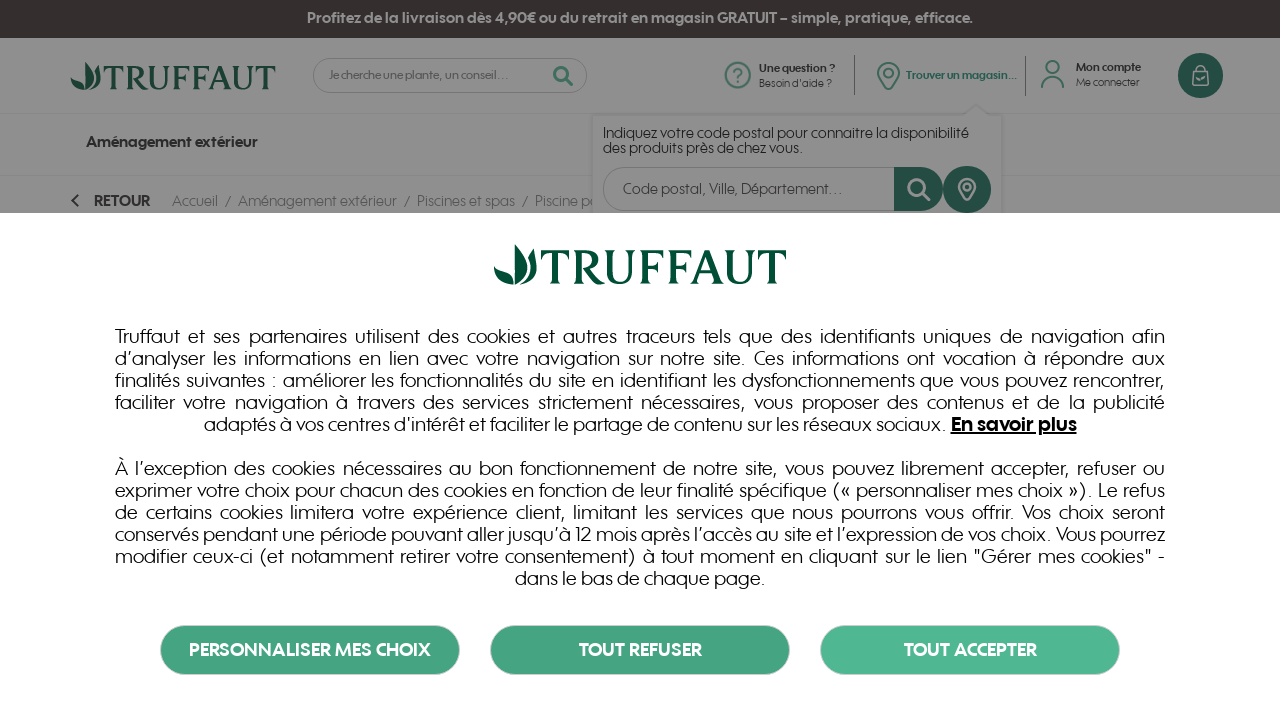

--- FILE ---
content_type: application/javascript
request_url: https://www.truffaut.com/static/version1767865449/frontend/Truffaut/default/fr_FR/Amasty_GdprFrontendUi/js/action/allow.min.js
body_size: 221
content:
define(['jquery','mage/url','Amasty_GdprFrontendUi/js/model/cookie-data-provider','Amasty_GdprFrontendUi/js/model/manageable-cookie','Amasty_GdprFrontendUi/js/action/ga-initialize'],function($,urlBuilder,cookieDataProvider,manageableCookie,gaInitialize){'use strict';return function(){var url=urlBuilder.build('amcookie/cookie/allow'),formData='form_key='+$.mage.cookies.get('form_key');return $.ajax({showLoader:true,method:'POST',url:url,data:formData,success:function(result){if(result.success===false){return;}
if(gaInitialize.deferrer.resolve){gaInitialize.deferrer.resolve();}
cookieDataProvider.updateCookieData().done(function(cookieData){manageableCookie.updateGroups(cookieData);manageableCookie.processManageableCookies();}).fail(function(){manageableCookie.setForce(true);manageableCookie.processManageableCookies();});}});};});

--- FILE ---
content_type: image/svg+xml
request_url: https://www.truffaut.com/static/version1767865449/frontend/Truffaut/default/fr_FR/images/store-locator/main/cross.svg
body_size: 278
content:
<svg width="24" height="24" viewBox="0 0 24 24" fill="none" xmlns="http://www.w3.org/2000/svg">
<path d="M12.0002 12.7077L6.75397 17.9537C6.66047 18.0474 6.54572 18.0974 6.40972 18.1037C6.27389 18.1102 6.1528 18.0602 6.04647 17.9537C5.93997 17.8474 5.88672 17.7295 5.88672 17.6C5.88672 17.4705 5.93997 17.3526 6.04647 17.2462L11.2925 12L6.04647 6.75372C5.9528 6.66022 5.9028 6.54547 5.89647 6.40947C5.88997 6.27364 5.93997 6.15256 6.04647 6.04622C6.1528 5.93972 6.27072 5.88647 6.40022 5.88647C6.52972 5.88647 6.64764 5.93972 6.75397 6.04622L12.0002 11.2922L17.2465 6.04622C17.34 5.95256 17.4547 5.90256 17.5907 5.89622C17.7266 5.88972 17.8476 5.93972 17.954 6.04622C18.0605 6.15256 18.1137 6.27047 18.1137 6.39997C18.1137 6.52947 18.0605 6.64739 17.954 6.75372L12.708 12L17.954 17.2462C18.0476 17.3397 18.0976 17.4545 18.104 17.5905C18.1105 17.7263 18.0605 17.8474 17.954 17.9537C17.8476 18.0602 17.7297 18.1135 17.6002 18.1135C17.4707 18.1135 17.3528 18.0602 17.2465 17.9537L12.0002 12.7077Z" fill="black"/>
</svg>


--- FILE ---
content_type: application/javascript
request_url: https://www.truffaut.com/static/version1767865449/frontend/Truffaut/default/fr_FR/Truffaut_Theme/js/html/link/back.min.js
body_size: 8
content:
define(['jquery'],function($){'use strict';$.widget('truffaut.backUrl',{_create:function(){var baseUrl=this.options.baseUrl;if(document.referrer.indexOf(baseUrl)>=0){$(this.element).attr('href',document.referrer);}else{$(this.element).attr('href',baseUrl);}}});return $.truffaut.backUrl;});

--- FILE ---
content_type: application/javascript
request_url: https://www.truffaut.com/static/version1767865449/frontend/Truffaut/default/fr_FR/Truffaut_Wishlist/js/wishlist-pdp-status.min.js
body_size: 94
content:
define(['jquery'],function($){'use strict';const cacheStorage=localStorage.getItem('mage-cache-storage');if(cacheStorage){const parsedStorage=JSON.parse(cacheStorage);if(parsedStorage.wishlist){var wishlistArray=parsedStorage.wishlist.items,currentUrl=location.protocol+'//'+location.host+location.pathname;if(wishlistArray.length){wishlistArray.forEach(function(item){if(item.product_url===currentUrl){$('body').addClass('item-in-wishlist');}});}}}});

--- FILE ---
content_type: application/javascript; charset=utf-8
request_url: https://mediatheque.truffaut.com/kpk-static/kpk-web-components/build/kpk-web-components.esm.js
body_size: 465
content:
import{d as t,N as e,p as o,b as a}from"./p-959f0700.js";export{s as setNonce}from"./p-959f0700.js";const r=()=>{const s=Array.from(t.querySelectorAll("script")).find((s=>new RegExp(`/${e}(\\.esm)?\\.js($|\\?|#)`).test(s.src)||s.getAttribute("data-stencil-namespace")===e));const a=import.meta.url;const r=s["data-opts"]||{};if(a!==""){r.resourcesUrl=new URL(".",a).href}return o(r)};r().then((s=>a([["p-b93127af",[[1,"kpk-video",{configuration:[16],theme:[1],posterSrc:[1,"poster-src"],autoplay:[4],preload:[1],download:[4],customDownloadUrl:[1,"custom-download-url"],statisticsUiId:[2,"statistics-ui-id"],statisticsReferrer:[1,"statistics-referrer"],player:[16],isContextualMenuDisabled:[4,"is-contextual-menu-disabled"],playbackRates:[16],controls:[4],loop:[4]}],[1,"kpk-3d",{src:[1]},[[9,"resize","onWindowResize"]]],[0,"kpk-video-styles"]]]],s)));
//# sourceMappingURL=kpk-web-components.esm.js.map

--- FILE ---
content_type: image/svg+xml
request_url: https://www.truffaut.com/static/version1767865449/frontend/Truffaut/default/fr_FR/images/loupe.svg
body_size: 407
content:
<svg width="25" height="25" viewBox="0 0 25 25" fill="none" xmlns="http://www.w3.org/2000/svg">
<path d="M17.0708 16.9149L22.8849 22.5953" stroke="white" stroke-width="3" stroke-miterlimit="10" stroke-linecap="round" stroke-linejoin="round"/>
<path d="M17.6595 14.129C19.6101 10.2273 18.0289 5.48288 14.1276 3.53204C10.2264 1.5812 5.48252 3.16267 3.53191 7.06435C1.58129 10.966 3.16258 15.7104 7.06381 17.6613C10.965 19.6121 15.7089 18.0306 17.6595 14.129Z" stroke="white" stroke-width="3" stroke-miterlimit="10" stroke-linecap="round" stroke-linejoin="round"/>
</svg>


--- FILE ---
content_type: application/javascript
request_url: https://www.truffaut.com/static/version1767865449/frontend/Truffaut/default/fr_FR/Truffaut_RetailerOffer/js/geocoder-mixin.min.js
body_size: 196
content:
define(['jquery'],function($){'use strict';return function(geocoder){return geocoder.extend({onSearch:function(){if(!this.fulltextSearch()||this.fulltextSearch().trim().length===0){this.currentResult(null);this.showHideEmptyText(true);}else{var geocodingOptions={};this.geocoder.geocode(this.fulltextSearch(),geocodingOptions,function(results){this.currentResult(results[0]?results[0]:[]);this.showHideEmptyText(false);}.bind(this));}
if(this.fulltextSearch()){tc_events_global(this,'store_locator',{'label':this.fulltextSearch()});}},showHideEmptyText:function(hideDistance){var emptyText=$('.empty-text');var distanceLabel=$('.modalDistance');if($('.store-offers-list li').length>0){emptyText.hide();}else{emptyText.show();}
if(hideDistance){distanceLabel.hide();}else{distanceLabel.show();}}})}});